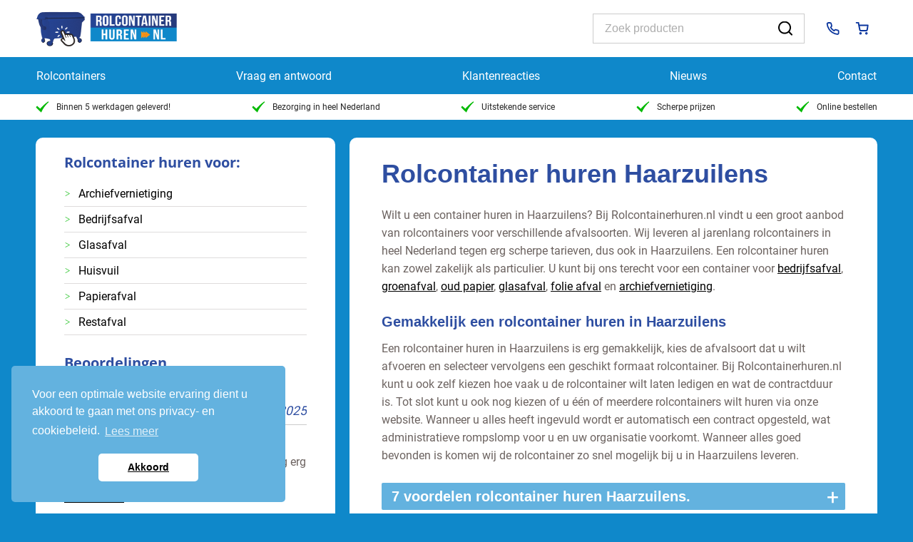

--- FILE ---
content_type: text/html; charset=UTF-8
request_url: https://www.rolcontainerhuren.nl/rolcontainer-huren-in/haarzuilens/
body_size: 12089
content:
<!DOCTYPE html><html lang="nl" class=" "><head><title>Rolcontainer Haarzuilens | Rolcontainers van Rolcontainerhuren.nl</title><meta name="robots" content="noindex, follow" /><meta property="og:locale" content="nl_NL" /><meta property="og:title" content="Pagina niet gevonden - Rolcontainer huren" /><meta property="og:site_name" content="Rolcontainer huren" /> <script type="application/ld+json" class="yoast-schema-graph">{"@context":"https://schema.org","@graph":[{"@type":"WebSite","@id":"https://www.rolcontainerhuren.nl/#website","url":"https://www.rolcontainerhuren.nl/","name":"Rolcontainer huren","description":"Rolcontainer huren","potentialAction":[{"@type":"SearchAction","target":{"@type":"EntryPoint","urlTemplate":"https://www.rolcontainerhuren.nl/?s={search_term_string}"},"query-input":"required name=search_term_string"}],"inLanguage":"nl"}]}</script> <link rel='dns-prefetch' href='//www.rolcontainerhuren.nl' /><link rel='dns-prefetch' href='//s.w.org' /><link rel="alternate" type="application/rss+xml" title="Rolcontainer huren &raquo; Feed" href="https://www.rolcontainerhuren.nl/feed/" /><link rel="alternate" type="application/rss+xml" title="Rolcontainer huren &raquo; Reactiesfeed" href="https://www.rolcontainerhuren.nl/comments/feed/" /> <script type="text/javascript">window._wpemojiSettings = {"baseUrl":"https:\/\/s.w.org\/images\/core\/emoji\/13.0.0\/72x72\/","ext":".png","svgUrl":"https:\/\/s.w.org\/images\/core\/emoji\/13.0.0\/svg\/","svgExt":".svg","source":{"concatemoji":"https:\/\/www.rolcontainerhuren.nl\/wp-includes\/js\/wp-emoji-release.min.js?ver=5.5.14"}};
			!function(e,a,t){var n,r,o,i=a.createElement("canvas"),p=i.getContext&&i.getContext("2d");function s(e,t){var a=String.fromCharCode;p.clearRect(0,0,i.width,i.height),p.fillText(a.apply(this,e),0,0);e=i.toDataURL();return p.clearRect(0,0,i.width,i.height),p.fillText(a.apply(this,t),0,0),e===i.toDataURL()}function c(e){var t=a.createElement("script");t.src=e,t.defer=t.type="text/javascript",a.getElementsByTagName("head")[0].appendChild(t)}for(o=Array("flag","emoji"),t.supports={everything:!0,everythingExceptFlag:!0},r=0;r<o.length;r++)t.supports[o[r]]=function(e){if(!p||!p.fillText)return!1;switch(p.textBaseline="top",p.font="600 32px Arial",e){case"flag":return s([127987,65039,8205,9895,65039],[127987,65039,8203,9895,65039])?!1:!s([55356,56826,55356,56819],[55356,56826,8203,55356,56819])&&!s([55356,57332,56128,56423,56128,56418,56128,56421,56128,56430,56128,56423,56128,56447],[55356,57332,8203,56128,56423,8203,56128,56418,8203,56128,56421,8203,56128,56430,8203,56128,56423,8203,56128,56447]);case"emoji":return!s([55357,56424,8205,55356,57212],[55357,56424,8203,55356,57212])}return!1}(o[r]),t.supports.everything=t.supports.everything&&t.supports[o[r]],"flag"!==o[r]&&(t.supports.everythingExceptFlag=t.supports.everythingExceptFlag&&t.supports[o[r]]);t.supports.everythingExceptFlag=t.supports.everythingExceptFlag&&!t.supports.flag,t.DOMReady=!1,t.readyCallback=function(){t.DOMReady=!0},t.supports.everything||(n=function(){t.readyCallback()},a.addEventListener?(a.addEventListener("DOMContentLoaded",n,!1),e.addEventListener("load",n,!1)):(e.attachEvent("onload",n),a.attachEvent("onreadystatechange",function(){"complete"===a.readyState&&t.readyCallback()})),(n=t.source||{}).concatemoji?c(n.concatemoji):n.wpemoji&&n.twemoji&&(c(n.twemoji),c(n.wpemoji)))}(window,document,window._wpemojiSettings);</script> <style type="text/css">img.wp-smiley,
img.emoji {
	display: inline !important;
	border: none !important;
	box-shadow: none !important;
	height: 1em !important;
	width: 1em !important;
	margin: 0 .07em !important;
	vertical-align: -0.1em !important;
	background: none !important;
	padding: 0 !important;
}</style><link rel='stylesheet' id='woo-layout-css'  href='//cdn.rolcontainerhuren.nl/wp-content/themes/mystile/assets/style/layout.min.css?ver=5.5.14' type='text/css' media='all' /><link rel='stylesheet' id='wp-block-library-css'  href='//cdn.rolcontainerhuren.nl/wp-includes/css/dist/block-library/style.min.css?ver=5.5.14' type='text/css' media='all' /><link rel='stylesheet' id='wc-block-vendors-style-css'  href='//cdn.rolcontainerhuren.nl/wp-content/cache/autoptimize/css/autoptimize_single_5a625f7100b0b0a4fde3444e3329311b.css?ver=3.6.0' type='text/css' media='all' /><link rel='stylesheet' id='wc-block-style-css'  href='//cdn.rolcontainerhuren.nl/wp-content/cache/autoptimize/css/autoptimize_single_cf4c7999a199a2113c779b6490c8cc38.css?ver=3.6.0' type='text/css' media='all' /><link rel='stylesheet' id='contact-form-7-css'  href='//cdn.rolcontainerhuren.nl/wp-content/cache/autoptimize/css/autoptimize_single_a2e915fb21387a23a3578cb1b2b5a724.css?ver=5.3.2' type='text/css' media='all' /><link rel='stylesheet' id='foobox-free-min-css'  href='//cdn.rolcontainerhuren.nl/wp-content/plugins/foobox-image-lightbox/free/css/foobox.free.min.css?ver=2.7.27' type='text/css' media='all' /><link rel='stylesheet' id='cookieconsent-style-css'  href='//cdn.rolcontainerhuren.nl/wp-content/plugins/insites-cookie-consent/assets/cookie-consent/cookieconsent.min.css?ver=3.1' type='text/css' media='all' /><style id='woocommerce-inline-inline-css' type='text/css'>.woocommerce form .form-row .required { visibility: visible; }</style><link rel='stylesheet' id='tinyslider-css'  href='//cdn.rolcontainerhuren.nl/wp-content/cache/autoptimize/css/autoptimize_single_afcf365e904cab0605984cb0e73114aa.css?ver=5.5.14' type='text/css' media='all' /><link rel='stylesheet' id='stylesheet-css'  href='//cdn.rolcontainerhuren.nl/wp-content/themes/mystile/assets/style/style.min.css?ver=5.5.14' type='text/css' media='all' /><link rel='stylesheet' id='wastyle-css'  href='//cdn.rolcontainerhuren.nl/wp-content/themes/mystile/assets/style/wa_style.min.css?ver=5.5.14' type='text/css' media='all' /><link rel='stylesheet' id='style-2023-css'  href='//cdn.rolcontainerhuren.nl/wp-content/themes/mystile/assets/style/new2023.min.css?ver=5.5.15' type='text/css' media='all' /><link rel='stylesheet' id='dashicons-css'  href='//cdn.rolcontainerhuren.nl/wp-includes/css/dashicons.min.css?ver=5.5.14' type='text/css' media='all' /> <script type='text/javascript' src='https://www.rolcontainerhuren.nl/wp-includes/js/jquery/jquery.js?ver=1.12.4-wp' id='jquery-core-js'></script> <script type='text/javascript' id='notify-yndenz-console-errors-js-before'>window.ajax_url = 'https://www.rolcontainerhuren.nl/wp-admin/admin-ajax.php';</script> <script type='text/javascript' src='https://www.rolcontainerhuren.nl/wp-content/plugins/notify-yndenz/console-errors.min.js?ver=5.5.14' id='notify-yndenz-console-errors-js'></script> <script type='text/javascript' id='seo-automated-link-building-js-extra'>var seoAutomatedLinkBuilding = {"ajaxUrl":"https:\/\/www.rolcontainerhuren.nl\/wp-admin\/admin-ajax.php"};</script> <script type='text/javascript' src='https://www.rolcontainerhuren.nl/wp-content/plugins/seo-automated-link-building/js/seo-automated-link-building.js?ver=5.5.14' id='seo-automated-link-building-js'></script> <script type='text/javascript' id='foobox-free-min-js-before'>/* Run FooBox FREE (v2.7.27) */
var FOOBOX = window.FOOBOX = {
	ready: true,
	disableOthers: false,
	o: {wordpress: { enabled: true }, countMessage:'image %index of %total', captions: { dataTitle: ["captionTitle","title"], dataDesc: ["captionDesc","description"] }, excludes:'.fbx-link,.nofoobox,.nolightbox,a[href*="pinterest.com/pin/create/button/"]', affiliate : { enabled: false }},
	selectors: [
		".gallery", ".wp-block-gallery", ".wp-caption", ".wp-block-image", "a:has(img[class*=wp-image-])", ".post a:has(img[class*=wp-image-])", ".foobox"
	],
	pre: function( $ ){
		// Custom JavaScript (Pre)
		
	},
	post: function( $ ){
		// Custom JavaScript (Post)
		
		// Custom Captions Code
		
	},
	custom: function( $ ){
		// Custom Extra JS
		
	}
};</script> <script type='text/javascript' src='https://www.rolcontainerhuren.nl/wp-content/plugins/foobox-image-lightbox/free/js/foobox.free.min.js?ver=2.7.27' id='foobox-free-min-js'></script> <link rel="wlwmanifest" type="application/wlwmanifest+xml" href="https://www.rolcontainerhuren.nl/wp-includes/wlwmanifest.xml" /> <script>document.createElement( "picture" );if(!window.HTMLPictureElement && document.addEventListener) {window.addEventListener("DOMContentLoaded", function() {var s = document.createElement("script");s.src = "https://www.rolcontainerhuren.nl/wp-content/plugins/webp-express/js/picturefill.min.js";document.body.appendChild(s);});}</script> <style>html{margin-top:0 !important;}
    body.admin-bar #wphead {padding-top: 0;}
    body.admin-bar #footer {padding-bottom: 28px;}
    #wpadminbar { position: fixed; top: auto !important;bottom: 0;}
    #wpadminbar .ab-top-menu>.menupop>.ab-sub-wrapper{
        bottom: 28px;
    }</style><meta http-equiv="X-UA-Compatible" content="IE=edge" /><meta name="viewport" content="width=device-width, initial-scale=1, maximum-scale=1"> <!--[if lt IE 9]> <script src="https://www.rolcontainerhuren.nl/wp-content/themes/mystile/includes/js/respond-IE.js"></script> <![endif]--> <!--[if lte IE 8]><script src="https://www.rolcontainerhuren.nl/wp-content/themes/mystile/functions/js/html5shiv.js"></script> <![endif]--> <noscript><style>.woocommerce-product-gallery{ opacity: 1 !important; }</style></noscript><style>img.lazyload,img.lazyloading{
background-color: rgba(0,0,0,0);

opacity: 0,001; 
}
img.lazyload, img.lazyloaded {
opacity: 1;
-webkit-transition:opacity 300ms;
-moz-transition: opacity 300ms;
-ms-transition: opacity 300ms;
-o-transition: opacity 300ms;
transition: opacity 300ms;
}
iframe.lazyload, iframe.lazyloading{
display: block;
background-color: rgba(0,0,0,0);

}</style><meta name="referrer" content="always"/><meta http-equiv="Content-Type" content="text/html; charset=UTF-8" /><meta http-equiv="Content-Type" content="text/html; charset=UTF-8" /><meta name="description" content="bij rolcontainerhuren.nl kunt u gemakkelijk en voordelig een rolcontainer huren inHaarzuilens. Binnen 5 werkdagen geleverd!"/><meta name="keywords" content="rolcontainer Haarzuilens, 
 rolcontainer huren Haarzuilens, 
 Haarzuilens rolcontainer, 
 Haarzuilens rolcontainer huren"/><meta name="google-site-verification" content="c69QUpr9B2yI2RGofJwrgkRiTpbOy4mB2mHN2r9STAc"/><link rel="pingback" href=""/><link rel="icon" type="image/x-icon" href="/favicon.ico"> <script>var base_url = "https://www.rolcontainerhuren.nl";
        var cartContent= '';
        var isDonation = false;</script>  <script>window.dataLayer = window.dataLayer || [];

        function gtag() {
            dataLayer.push(arguments);
        }

        function allConsentGranted() {
            gtag('consent', 'update', {
                'ad_user_data': 'granted',
                'ad_personalization': 'granted',
                'ad_storage': 'granted',
                'analytics_storage': 'granted'
            });
        }

        if (document.cookie.includes('PrivacyCookieNotice=dismiss')) {
            allConsentGranted();

            gtag('set', 'allow_google_signals', true);
            localStorage.setItem('allowSignals', true);
        } else {
            if (localStorage.getItem('allowSignals') === null) {
                gtag('consent', 'default', {
                    'ad_user_data': 'denied',
                    'ad_personalization': 'denied',
                    'ad_storage': 'denied',
                    'analytics_storage': 'granted'
                });

                gtag('set', 'allow_google_signals', false);
                localStorage.setItem('allowSignals', false);
            } else {
                gtag('consent', 'default', {
                    'ad_user_data': 'denied',
                    'ad_personalization': 'denied',
                    'ad_storage': 'denied',
                    'analytics_storage': 'granted'
                });

                gtag('set', 'allow_google_signals', JSON.parse(localStorage.getItem('allowSignals')));
            }
        }

        document.addEventListener("click", function (e) {
            const target = e.target.closest(".cc-dismiss");

            if (target) {
                e.preventDefault();

                allConsentGranted();

                gtag('set', 'allow_google_signals', true);
                localStorage.setItem('allowSignals', true);
            }
        });

        (function (w, d, s, l, i) {
            w[l] = w[l] || [];
            w[l].push({
                'gtm.start':
                    new Date().getTime(), event: 'gtm.js'
            });
            var f = d.getElementsByTagName(s)[0],
                j = d.createElement(s), dl = l != 'dataLayer' ? '&l=' + l : '';
            j.async = true;
            j.src =
                'https://www.googletagmanager.com/gtm.js?id=' + i + dl;
            f.parentNode.insertBefore(j, f);
        })(window, document, 'script', 'dataLayer', 'GTM-M693TZP');

        document.addEventListener('wpcf7mailsent', function (event) {
            window.dataLayer = window.dataLayer || [];
            window.dataLayer.push({event: 'wpcf7FormSubmit', elements: {formId: event.detail.contactFormId}});
        });</script> <link href="//cdn.rolcontainerhuren.nl/wp-content/themes/mystile/assets/style/wa_style.min.css" rel="stylesheet" type="text/css" /> <style type="text/css">#logo img { display:none; } .site-title { display:block !important; }
.site-description { display:block !important; }</style><link href="//cdn.rolcontainerhuren.nl/wp-content/cache/autoptimize/css/autoptimize_single_81ee79d63b62482beab151839a7ad6d3.css" rel="stylesheet" type="text/css" /></head><body class="error404 theme-mystile woocommerce-no-js chrome alt-style-wa_style layout-right-content " ><div id="wrapper"><div id="top"><div class="topbar"><div class="fullwidth fwToolbar" data-bg="wit"><div class="container cToolbar"><div class="left__col"> <a class="site-logo" href="https://www.rolcontainerhuren.nl/"> <img  class="nolazy lazyload"  src="[data-uri]" data-src="https://www.rolcontainerhuren.nl/wp-content/themes/mystile/images/rolcontainerhuren-logo.png" alt="Rolcontainer huren"/> </a></div><div class="mid__col"><form role="search" method="get" id="searchform2" action="https://www.rolcontainerhuren.nl/"> <input type="search" id="ssss" placeholder="Zoek producten" class="search-field" value="" name="s" /> <button type="submit"> <img class="lazyload"   src="[data-uri]" data-src="https://www.rolcontainerhuren.nl/wp-content/themes/mystile/images/icons/icon-search.svg" alt="Zoeken door Rolcontainerhuren.nl"> </button></form></div><div class="right__col"> <a href="tel:+319000174"> <img class="lazyload"   src="[data-uri]" data-src="https://www.rolcontainerhuren.nl/wp-content/themes/mystile/images/icons/icon-phone.svg" alt="Telefoon icoon"/> </a> <a href="/aanvragen/"
 class="wa-shopping-cart-btn"> <img class="lazyload"   src="[data-uri]" data-src="https://www.rolcontainerhuren.nl/wp-content/themes/mystile/images/icons/icon-cart.svg" alt="Naar winkelwagen icoon"/> </a><div class="mobiletoggler js-mobile-toggler"> <span></span> <span></span> <span></span></div></div></div></div><div class="headerwrapper"><header id="header" class="parent fullwidth fwMenu"><div class="main-container container cMenu"><nav id="navigation" class="col-full"><ul id="main-nav" class="nav fr"><li id="menu-item-60" class="menu-item menu-item-type-post_type menu-item-object-page menu-item-60"><a title="Alle rolcontainers | Rolcontainer huren | rolcontainerhuren.nl" href="https://www.rolcontainerhuren.nl/rolcontainers/">Rolcontainers<i></i></a></li><li id="menu-item-123" class="menu-item menu-item-type-post_type menu-item-object-page menu-item-123"><a title="Vraag en Antwoord | Rolcontainer huren | rolcontainerhuren.nl" href="https://www.rolcontainerhuren.nl/vraag-en-antwoord/">Vraag en antwoord</a></li><li id="menu-item-348" class="menu-item menu-item-type-post_type menu-item-object-page menu-item-348"><a title="Klantenreacties | Rolcontainer huren | rolcontainerhuren.nl" href="https://www.rolcontainerhuren.nl/klantenreacties/">Klantenreacties</a></li><li id="menu-item-8207" class="menu-item menu-item-type-post_type menu-item-object-page menu-item-8207"><a title="Nieuws | rolcontainerhuren.nl" href="https://www.rolcontainerhuren.nl/nieuws/">Nieuws</a></li><li id="menu-item-104" class="menu-item menu-item-type-post_type menu-item-object-page menu-item-104"><a title="Contact | Rolcontainer huren | rolcontainerhuren.nl" href="https://www.rolcontainerhuren.nl/contact/">Contact</a></li></ul> <a href="/aanvragen/" class="besteloverzicht hide-big"> <img class="lazyload"   src="[data-uri]" data-src="https://www.rolcontainerhuren.nl/wp-content/themes/mystile/images/icons/icon-cart.svg" alt="Naar mijn winkelwagen icoon"/> Winkelwagen </a></nav></div></header><div class="fullwidth fwMenuSoorten"><div class="container cMenuSoorten"><div class="menusoorten"> <a href="https://www.rolcontainerhuren.nl/rolcontainer-huren/bedrijfsafvalcontainer/"> <img width="314" height="275" data-srcset="https://www.rolcontainerhuren.nl/wp-content/uploads/2023/03/bedrijfs-afval.png 314w, https://www.rolcontainerhuren.nl/wp-content/uploads/2023/03/bedrijfs-afval-300x263.png 300w" data-src="https://www.rolcontainerhuren.nl/wp-content/uploads/2023/03/bedrijfs-afval.png" src="data:image/svg+xml,%3Csvg%20xmlns=%22http://www.w3.org/2000/svg%22%20viewBox=%220%200%20314%20275%22%3E%3C/svg%3E" class="nolazy lazyload" alt="" loading="lazy" srcset="[data-uri] 1w" sizes="(max-width: 314px) 100vw, 314px" /> <span>Bedrijfsafval</span> </a> <a href="https://www.rolcontainerhuren.nl/rolcontainer-huren/restafvalcontainer/"> <img width="208" height="275" data-src="https://www.rolcontainerhuren.nl/wp-content/uploads/2023/03/restafval.png" src="data:image/svg+xml,%3Csvg%20xmlns=%22http://www.w3.org/2000/svg%22%20viewBox=%220%200%20208%20275%22%3E%3C/svg%3E" class="nolazy lazyload" alt="" loading="lazy" /> <span>Restafval</span> </a> <a href="https://www.rolcontainerhuren.nl/rolcontainer-huren/huisvuilcontainer/"> <img width="236" height="273" data-src="https://www.rolcontainerhuren.nl/wp-content/uploads/2023/03/huisvuil.png" src="data:image/svg+xml,%3Csvg%20xmlns=%22http://www.w3.org/2000/svg%22%20viewBox=%220%200%20236%20273%22%3E%3C/svg%3E" class="nolazy lazyload" alt="" loading="lazy" /> <span>Huisvuil</span> </a> <a href="https://www.rolcontainerhuren.nl/rolcontainer-huren/papiercontainer/"> <img width="236" height="264" data-src="https://www.rolcontainerhuren.nl/wp-content/uploads/2023/03/papier.png" src="data:image/svg+xml,%3Csvg%20xmlns=%22http://www.w3.org/2000/svg%22%20viewBox=%220%200%20236%20264%22%3E%3C/svg%3E" class="nolazy lazyload" alt="" loading="lazy" /> <span>Papierafval</span> </a> <a href="https://www.rolcontainerhuren.nl/rolcontainer-huren/glascontainer/"> <img width="233" height="263" data-src="https://www.rolcontainerhuren.nl/wp-content/uploads/2023/03/glas.png" src="data:image/svg+xml,%3Csvg%20xmlns=%22http://www.w3.org/2000/svg%22%20viewBox=%220%200%20233%20263%22%3E%3C/svg%3E" class="nolazy lazyload" alt="" loading="lazy" /> <span>Glasafval</span> </a> <a href="https://www.rolcontainerhuren.nl/rolcontainer-huren/archiefvernietiging/"> <img width="231" height="230" data-srcset="https://www.rolcontainerhuren.nl/wp-content/uploads/2023/03/archiefvernietiging.png 231w, https://www.rolcontainerhuren.nl/wp-content/uploads/2023/03/archiefvernietiging-150x150.png 150w, https://www.rolcontainerhuren.nl/wp-content/uploads/2023/03/archiefvernietiging-100x100.png 100w" data-src="https://www.rolcontainerhuren.nl/wp-content/uploads/2023/03/archiefvernietiging.png" src="data:image/svg+xml,%3Csvg%20xmlns=%22http://www.w3.org/2000/svg%22%20viewBox=%220%200%20231%20230%22%3E%3C/svg%3E" class="nolazy lazyload" alt="" loading="lazy" srcset="[data-uri] 1w" sizes="(max-width: 231px) 100vw, 231px" /> <span>Archiefvernietiging</span> </a></div></div></div></div><div class="fullwidth fwUsps"><div class="container cUsps"><ul><li> <a href="https://www.rolcontainerhuren.nl/makkelijk-een-rolcontainer-huren/"
 title="Als u op een werkdag (van maandag t/m vrijdag) voor 9:00 een rolcontainer huurt via onze webshop, dan kunnen we hem binnen 5 werkdagen leveren."> <img class="lazyload"   src="[data-uri]" data-src="https://www.rolcontainerhuren.nl/wp-content/themes/mystile/images/icons/icon-check.svg" alt="Usp groen check icoon"/> Binnen 5 werkdagen geleverd! </a></li><li> <a href="https://www.rolcontainerhuren.nl/wij-leveren-in-heel-nederland/"
 title="Wij hebben een landelijke dekking, dus bezorgen rolcontainers in heel Nederland. "> <img class="lazyload"   src="[data-uri]" data-src="https://www.rolcontainerhuren.nl/wp-content/themes/mystile/images/icons/icon-check.svg" alt="Usp groen check icoon"/> Bezorging in heel Nederland </a></li><li> <a href="https://www.rolcontainerhuren.nl/rolcontainer-service/"
 title="Bij Rolcontainerhuren.nl staat service hoog in het vaandel!"> <img class="lazyload"   src="[data-uri]" data-src="https://www.rolcontainerhuren.nl/wp-content/themes/mystile/images/icons/icon-check.svg" alt="Usp groen check icoon"/> Uitstekende service </a></li><li> <a href="https://www.rolcontainerhuren.nl/rolcontainer-huren-met-scherpe-prijs/"
 title="Rolcontainer huren met een scherpe prijs"> <img class="lazyload"   src="[data-uri]" data-src="https://www.rolcontainerhuren.nl/wp-content/themes/mystile/images/icons/icon-check.svg" alt="Usp groen check icoon"/> Scherpe prijzen </a></li><li> <a href="https://www.rolcontainerhuren.nl/rolcontainers/"
 title="Gemakkelijk en snel online een rolcontainer huren."> <img class="lazyload"   src="[data-uri]" data-src="https://www.rolcontainerhuren.nl/wp-content/themes/mystile/images/icons/icon-check.svg" alt="Usp groen check icoon"/> Online bestellen </a></li></ul></div></div></div><div id="content" class="fullwidth fwContent"><div id="content-inner" class="container cContent"><section id="main" class="col-left"><article class="page type-page"><h1>Rolcontainer huren Haarzuilens</h1><p>Wilt u een container huren in Haarzuilens? Bij Rolcontainerhuren.nl vindt u een groot  aanbod van rolcontainers voor verschillende afvalsoorten. Wij leveren al jarenlang  rolcontainers in heel Nederland tegen erg scherpe tarieven, dus ook in Haarzuilens. Een  rolcontainer huren kan zowel zakelijk als particulier. U kunt bij ons terecht voor een  container voor <a href="https://www.rolcontainerhuren.nl/rolcontainer-huren/bedrijfsafvalcontainer/">bedrijfsafval</a>, <a href="https://www.rolcontainerhuren.nl/rolcontainer-huren/groencontainer/">groenafval</a>, <a href="https://www.rolcontainerhuren.nl/rolcontainer-huren/papiercontainer/">oud papier</a>, <a href="https://www.rolcontainerhuren.nl/rolcontainer-huren/glascontainer/">glasafval</a>, <a href="https://www.rolcontainerhuren.nl/rolcontainer-huren/folie-afval/">folie afval</a> en <a href="https://www.rolcontainerhuren.nl/rolcontainer-huren/archiefvernietiging/">archiefvernietiging</a>.</p><h2>Gemakkelijk een rolcontainer huren in Haarzuilens</h2><p> Een rolcontainer huren in Haarzuilens is erg gemakkelijk, kies de afvalsoort dat u wilt  afvoeren en selecteer vervolgens een geschikt formaat rolcontainer. Bij  Rolcontainerhuren.nl kunt u ook zelf kiezen hoe vaak u de rolcontainer wilt laten  ledigen en wat de contractduur is. Tot slot kunt u ook nog kiezen of u één of meerdere  rolcontainers wilt huren via onze website. Wanneer u alles heeft ingevuld wordt er  automatisch een contract opgesteld, wat administratieve rompslomp voor u en uw  organisatie voorkomt. Wanneer alles goed bevonden is komen wij de rolcontainer zo  snel mogelijk bij u in Haarzuilens leveren.</p></article><div class="wa-accordion"><div class="wa-accordion-header"><h2>7 voordelen rolcontainer huren Haarzuilens.</h2><div class="wa-accordion-indicator wa-accordion-closed">+</div></div><div class="wa-accordion-content"><ul class="green_check_mark fa-ul"><li><i class="fa-li fa fa-check fa-2x"></i>Levering in heel Nederland</li><li><i class="fa-li fa fa-check fa-2x"></i>Binnen 5 werkdagen geleverd</li><li><i class="fa-li fa fa-check fa-2x"></i>Erg scherpe tarieven</li><li><i class="fa-li fa fa-check fa-2x"></i>Automatisch contract zonder administratieve rompslomp</li><li><i class="fa-li fa fa-check fa-2x"></i>Bepaal zelf het aantal ledigingen per maand</li><li><i class="fa-li fa fa-check fa-2x"></i>Bepaal zelf de lengte van de contractduur</li><li><i class="fa-li fa fa-check fa-2x"></i>Gratis overstapservice</li></ul></div></div></section><aside id="sidebar" class="col-right"><div class="primary"><div id="woocommerce_product_categories-3" class="widget woocommerce widget_product_categories"><div class="h3">Rolcontainer huren voor:</div><ul class="product-categories"><li class="cat-item cat-item-58"><a href="https://www.rolcontainerhuren.nl/rolcontainer-huren/archiefvernietiging/">Archiefvernietiging</a></li><li class="cat-item cat-item-50"><a href="https://www.rolcontainerhuren.nl/rolcontainer-huren/bedrijfsafvalcontainer/">Bedrijfsafval</a></li><li class="cat-item cat-item-54"><a href="https://www.rolcontainerhuren.nl/rolcontainer-huren/glascontainer/">Glasafval</a></li><li class="cat-item cat-item-52"><a href="https://www.rolcontainerhuren.nl/rolcontainer-huren/huisvuilcontainer/">Huisvuil</a></li><li class="cat-item cat-item-56"><a href="https://www.rolcontainerhuren.nl/rolcontainer-huren/papiercontainer/">Papierafval</a></li><li class="cat-item cat-item-51"><a href="https://www.rolcontainerhuren.nl/rolcontainer-huren/restafvalcontainer/">Restafval</a></li></ul></div><div id="text-3" class="widget widget_text"><div class="h3">Beoordelingen</div><div class="textwidget"><div id="review-container"><div id="reviews"  style="width: 1000%"><div class="hhreview" style="width:10%"><div class="meta"> <span class="reviewer vcard"> <span class="fn">Pieter</span> <span class="adr"> <span class="locality">Rotterdam</span> </span> </span> <time class="dtreviewed" datetime="2025-01-25">25-01-2025</time> <span class="item"> zegt over <span class="fn org">Rolcontainerhuren.nl</span>: </span></div><div><p> <span class="description">Een rolcontainer huren via deze website ging erg gemakkelijk. Prijzen zijn ook scherp!</span> <a href="/klantenreacties/" title="Lees meer beoordelingen over Rolcontainerhuren.nl">Lees meer &raquo;</a></p></div><div class="ratingblock"> <span class="stars"> <span class="dashicons dashicons-star-filled"></span> <span class="dashicons dashicons-star-filled"></span> <span class="dashicons dashicons-star-filled"></span> <span class="dashicons dashicons-star-filled"></span> <span class="dashicons dashicons-star-filled"></span> </span> <span class="rating"><span class="value">10</span>&nbsp;/&nbsp;<span class="best">10</span></span></div></div><div class="hhreview" style="width:10%"><div class="meta"> <span class="reviewer vcard"> <span class="fn">Arend</span> <span class="adr"> <span class="locality">Hoofddorp</span> </span> </span> <time class="dtreviewed" datetime="2025-03-21">21-03-2025</time> <span class="item"> zegt over <span class="fn org">Rolcontainerhuren.nl</span>: </span></div><div><p> <span class="description">Mijn dank voor de snelle levering van de rolcontainer</span> <a href="/klantenreacties/" title="Lees meer beoordelingen over Rolcontainerhuren.nl">Lees meer &raquo;</a></p></div><div class="ratingblock"> <span class="stars"> <span class="dashicons dashicons-star-filled"></span> <span class="dashicons dashicons-star-filled"></span> <span class="dashicons dashicons-star-filled"></span> <span class="dashicons dashicons-star-filled"></span> <span class="dashicons dashicons-star-half"></span> </span> <span class="rating"><span class="value">9</span>&nbsp;/&nbsp;<span class="best">10</span></span></div></div><div class="hhreview" style="width:10%"><div class="meta"> <span class="reviewer vcard"> <span class="fn">Reinier</span> <span class="adr"> <span class="locality">Castricum</span> </span> </span> <time class="dtreviewed" datetime="2025-02-23">23-02-2025</time> <span class="item"> zegt over <span class="fn org">Rolcontainerhuren.nl</span>: </span></div><div><p> <span class="description">Bedankt voor de goede services .</span> <a href="/klantenreacties/" title="Lees meer beoordelingen over Rolcontainerhuren.nl">Lees meer &raquo;</a></p></div><div class="ratingblock"> <span class="stars"> <span class="dashicons dashicons-star-filled"></span> <span class="dashicons dashicons-star-filled"></span> <span class="dashicons dashicons-star-filled"></span> <span class="dashicons dashicons-star-filled"></span> <span class="dashicons dashicons-star-half"></span> </span> <span class="rating"><span class="value">9</span>&nbsp;/&nbsp;<span class="best">10</span></span></div></div><div class="hhreview" style="width:10%"><div class="meta"> <span class="reviewer vcard"> <span class="fn">Martin</span> <span class="adr"> <span class="locality">Ootmarsum</span> </span> </span> <time class="dtreviewed" datetime="2024-07-07">07-07-2024</time> <span class="item"> zegt over <span class="fn org">Rolcontainerhuren.nl</span>: </span></div><div><p> <span class="description">Onwijs bedankt voor de snelle, vriendelijke service. Daar kunnen andere bedrijven nog van leren. </span> <a href="/klantenreacties/" title="Lees meer beoordelingen over Rolcontainerhuren.nl">Lees meer &raquo;</a></p></div><div class="ratingblock"> <span class="stars"> <span class="dashicons dashicons-star-filled"></span> <span class="dashicons dashicons-star-filled"></span> <span class="dashicons dashicons-star-filled"></span> <span class="dashicons dashicons-star-filled"></span> <span class="dashicons dashicons-star-filled"></span> </span> <span class="rating"><span class="value">9.6</span>&nbsp;/&nbsp;<span class="best">10</span></span></div></div><div class="hhreview" style="width:10%"><div class="meta"> <span class="reviewer vcard"> <span class="fn">Marcel</span> <span class="adr"> <span class="locality">Montfoort</span> </span> </span> <time class="dtreviewed" datetime="2024-03-24">24-03-2024</time> <span class="item"> zegt over <span class="fn org">Rolcontainerhuren.nl</span>: </span></div><div><p> <span class="description">Dank u wel voor de snelle reactie en de verleende service. Wij zijn erg tevreden over de gehele afwikkeling.</span> <a href="/klantenreacties/" title="Lees meer beoordelingen over Rolcontainerhuren.nl">Lees meer &raquo;</a></p></div><div class="ratingblock"> <span class="stars"> <span class="dashicons dashicons-star-filled"></span> <span class="dashicons dashicons-star-filled"></span> <span class="dashicons dashicons-star-filled"></span> <span class="dashicons dashicons-star-filled"></span> <span class="dashicons dashicons-star-half"></span> </span> <span class="rating"><span class="value">9</span>&nbsp;/&nbsp;<span class="best">10</span></span></div></div><div class="hhreview" style="width:10%"><div class="meta"> <span class="reviewer vcard"> <span class="fn">Jan</span> <span class="adr"> <span class="locality">Heerlen</span> </span> </span> <time class="dtreviewed" datetime="2023-09-21">21-09-2023</time> <span class="item"> zegt over <span class="fn org">Rolcontainerhuren.nl</span>: </span></div><div><p> <span class="description">Bedankt voor de snelle service!</span> <a href="/klantenreacties/" title="Lees meer beoordelingen over Rolcontainerhuren.nl">Lees meer &raquo;</a></p></div><div class="ratingblock"> <span class="stars"> <span class="dashicons dashicons-star-filled"></span> <span class="dashicons dashicons-star-filled"></span> <span class="dashicons dashicons-star-filled"></span> <span class="dashicons dashicons-star-filled"></span> <span class="dashicons dashicons-star-half"></span> </span> <span class="rating"><span class="value">9</span>&nbsp;/&nbsp;<span class="best">10</span></span></div></div><div class="hhreview" style="width:10%"><div class="meta"> <span class="reviewer vcard"> <span class="fn">Martijn</span> <span class="adr"> <span class="locality">Rijswijk</span> </span> </span> <time class="dtreviewed" datetime="2024-01-23">23-01-2024</time> <span class="item"> zegt over <span class="fn org">Rolcontainerhuren.nl</span>: </span></div><div><p> <span class="description">Geweldige service, dank je wel.</span> <a href="/klantenreacties/" title="Lees meer beoordelingen over Rolcontainerhuren.nl">Lees meer &raquo;</a></p></div><div class="ratingblock"> <span class="stars"> <span class="dashicons dashicons-star-filled"></span> <span class="dashicons dashicons-star-filled"></span> <span class="dashicons dashicons-star-filled"></span> <span class="dashicons dashicons-star-filled"></span> <span class="dashicons dashicons-star-half"></span> </span> <span class="rating"><span class="value">9.2</span>&nbsp;/&nbsp;<span class="best">10</span></span></div></div><div class="hhreview" style="width:10%"><div class="meta"> <span class="reviewer vcard"> <span class="fn">Paul</span> <span class="adr"> <span class="locality">Almere</span> </span> </span> <time class="dtreviewed" datetime="2024-04-21">21-04-2024</time> <span class="item"> zegt over <span class="fn org">Rolcontainerhuren.nl</span>: </span></div><div><p> <span class="description">Ben zeer te vreden over de geleverde rolcontainer maar ook over de eenvoud hoe alles via internet te rege [..]</span> <a href="/klantenreacties/" title="Lees meer beoordelingen over Rolcontainerhuren.nl">Lees meer &raquo;</a></p></div><div class="ratingblock"> <span class="stars"> <span class="dashicons dashicons-star-filled"></span> <span class="dashicons dashicons-star-filled"></span> <span class="dashicons dashicons-star-filled"></span> <span class="dashicons dashicons-star-filled"></span> <span class="dashicons dashicons-star-filled"></span> </span> <span class="rating"><span class="value">10</span>&nbsp;/&nbsp;<span class="best">10</span></span></div></div><div class="hhreview" style="width:10%"><div class="meta"> <span class="reviewer vcard"> <span class="fn">Jeroen</span> <span class="adr"> <span class="locality">Hardenberg</span> </span> </span> <time class="dtreviewed" datetime="2024-08-06">06-08-2024</time> <span class="item"> zegt over <span class="fn org">Rolcontainerhuren.nl</span>: </span></div><div><p> <span class="description">ik wil jullie bedanken voor de goede en snelle service.</span> <a href="/klantenreacties/" title="Lees meer beoordelingen over Rolcontainerhuren.nl">Lees meer &raquo;</a></p></div><div class="ratingblock"> <span class="stars"> <span class="dashicons dashicons-star-filled"></span> <span class="dashicons dashicons-star-filled"></span> <span class="dashicons dashicons-star-filled"></span> <span class="dashicons dashicons-star-filled"></span> <span class="dashicons dashicons-star-filled"></span> </span> <span class="rating"><span class="value">9.5</span>&nbsp;/&nbsp;<span class="best">10</span></span></div></div><div class="hhreview" style="width:10%"><div class="meta"> <span class="reviewer vcard"> <span class="fn">Jaap</span> <span class="adr"> <span class="locality">Leidschendam</span> </span> </span> <time class="dtreviewed" datetime="2024-06-11">11-06-2024</time> <span class="item"> zegt over <span class="fn org">Rolcontainerhuren.nl</span>: </span></div><div><p> <span class="description">Het huren van een rolcontainer voor mijn bedrijf is naar volle tevredenheid verlopen.</span> <a href="/klantenreacties/" title="Lees meer beoordelingen over Rolcontainerhuren.nl">Lees meer &raquo;</a></p></div><div class="ratingblock"> <span class="stars"> <span class="dashicons dashicons-star-filled"></span> <span class="dashicons dashicons-star-filled"></span> <span class="dashicons dashicons-star-filled"></span> <span class="dashicons dashicons-star-filled"></span> <span class="dashicons dashicons-star-filled"></span> </span> <span class="rating"><span class="value">9.5</span>&nbsp;/&nbsp;<span class="best">10</span></span></div></div></div></div><div class="hhreview-aggregate"><p><span class="votes">14</span> mensen beoordelen <span class="item fn org">Rolcontainerhuren.nl</span> gemiddeld met een <span class="rating"><span class="average">9.3</span>&nbsp;/&nbsp;<span class="best">10</span></span></p></div></div></div></div> <br> <a href="https://www.afvalcontainerbestellen.nl" title="Afvalcontainer bestellen" target="_blank"> <img class="lazyload"   src="[data-uri]" data-src="/wp-content/uploads/2017/03/afvalcontainer-bestellen.jpg" alt="Afvalcontainer huren in heel Nederland" title="Afvalcontainer huren in heel Nederland"> </a> <a class="button2 --primary --line" href="https://www.afvalcontainerbestellen.nl" title="Afvalcontainer huren in heel Nederland" target="_blank">Afvalcontainer huren</a> <a href="http://www.perscontainerhuren.nl" title="Perscontainer huren" target="_blank"> <img class="lazyload"   src="[data-uri]" data-src="/wp-content/uploads/2017/03/perscontainer.jpg" alt="Perscontainer huren voor bedrijfsafval" title="Perscontainer huren voor bedrijfsafval"> </a> <a class="button2 --primary --line" href="http://www.perscontainerhuren.nl" title="Perscontainer huren" target="_blank">Perscontainer huren</a></aside></div></div><div class="footer-wrap"><div class="fullwidth fwFooter"><div class="container cFooter"><div class="left__col"> <img class="lazyload"  alt="Rolcontainerhuren.nl logo"  src="[data-uri]" data-src="https://www.rolcontainerhuren.nl/wp-content/themes/mystile/images/rolcontainerhuren-logo.png"><p>Hoofdvestiging: Rolcontainerhuren.nl<br> Zadelmakersstraat 26<br> 8601WH Sneek<br> <a href="mailto:info@vanliercontainers.nl">info@vanliercontainers.nl</a><br> KVK: 57701385<br> BTW: NL852697302B01</p><div class="socials"> <a href="https://www.facebook.com/afvalcontainerbestellen.nl" target="_blank" class="social"> <img class="lazyload"   src="[data-uri]" data-src="https://www.rolcontainerhuren.nl/wp-content/themes/mystile/images/icons/icon-facebook.svg" alt="Facebook icoon"/> </a> <a href="https://twitter.com/afvalcontainerb" class="social" target="_blank"> <img class="lazyload"   src="[data-uri]" data-src="https://www.rolcontainerhuren.nl/wp-content/themes/mystile/images/icons/icon-twitter.svg" alt="Twitter icoon"/> </a> <a href="https://www.instagram.com/afvalcontainerbestellen.nl/" class="social" target="_blank"> <img class="lazyload"   src="[data-uri]" data-src="https://www.rolcontainerhuren.nl/wp-content/themes/mystile/images/icons/icon-instagram.svg" alt="Instagram icoon"/> </a></div></div><div class="right__col2"> <span class="footer__title">Contact</span><p>Ons kantoor is telefonisch bereikbaar van:<br>maandag t/m vrijdag van 07:00 tot 17:30 uur</p><p>Telefoonnummer: <a href="tel:319000174">0900-0174</a></p></div><div class="right__col"> <span class="footer__title">Links</span><ul><li><a href="https://www.afvalcontainerbestellen.nl" title="Container huren bij afvalcontainerbestellen.nl">Container huren</a></li><li><a href="/wij-leveren-in-heel-nederland/" title="Rolcontainer huren in heel Nederland">Wij leveren in heel Nederland</a></li><li><a href="/vraag-en-antwoord/" title="Vraag en antwoord rolcontainerhuren.nl">Vraag en Antwoord</a></li><li><a href="/contact/" title="Contact opnemen met rolcontainerhuren.nl">Contact</a></li><li><a href="/sitemap/" title="Sitemap rolcontainerhuren.nl">Sitemap</a></li><li><a href="/links/" title="Links rolcontainerhuren.nl">Links</a></li><li><a href="/privacy-en-cookiebeleid/" title="Privacy- en cookiebeleid rolcontainerhuren.nl">Privacy- en cookiebeleid</a></li><li><a href="/algemene-voorwaarden/" title="Algemene voorwaarden rolcontainerhuren.nl">Algemene voorwaarden</a></li><li><a href="/herroepingsrecht/" title="Herroepingsrecht rolcontainerhuren.nl">Herroepingsrecht</a></li><li><a href="/klachtenregeling/" title="Klachtenregeling rolcontainerhuren.nl">Klachtenregeling</a></li></ul></div></div></div><div class="fullwidth fwMinifooter"><div class="container cMinifooter"> © 2026 Rolcontainerhuren.nl</div></div></div></div> <script>window.cookieconsent_config={"palette":{"popup":{"background":"#63b2df","text":"#ffffff"},"button":{"background":"#ffffff"}},"theme":"classic","position":"bottom-left","content":{"message":"Voor een optimale website ervaring dient u akkoord te gaan met ons privacy- en cookiebeleid.","dismiss":"Akkoord","link":"Lees meer","formValidationMessage":"U dient akkoord te gaan met ons privacy- en cookiebeleid alvorens u persoonsgegevens met ons deelt.","href":"https://www.rolcontainerhuren.nl/privacy-en-cookiebeleid/"},"cookie":{"name":"PrivacyCookieNotice","expiryDays":790}};window.cookieconsent_config.onStatusChange=function(){jQuery.post(ajaxurl+"?action=sign_consent",{security:icc_nonce});};if(window.cookieconsent)setTimeout(function(){window.cookieconsent.initialise(window.cookieconsent_config);},100);</script> <script type="text/javascript">(function () {
			var c = document.body.className;
			c = c.replace(/woocommerce-no-js/, 'woocommerce-js');
			document.body.className = c;
		})()</script> <script type='text/javascript' src='https://www.rolcontainerhuren.nl/wp-includes/js/jquery/jquery-migrate.min.js?ver=1.4.1' id='jquery-migrate-js'></script> <script type='text/javascript' id='contact-form-7-js-extra'>var wpcf7 = {"apiSettings":{"root":"https:\/\/www.rolcontainerhuren.nl\/wp-json\/contact-form-7\/v1","namespace":"contact-form-7\/v1"},"cached":"1"};</script> <script type='text/javascript' src='https://www.rolcontainerhuren.nl/wp-content/plugins/contact-form-7/includes/js/scripts.js?ver=5.3.2' id='contact-form-7-js'></script> <script type='text/javascript' id='cookieconsent-script-js-before'>var icc_nonce = "6fe71f9706";
var ajaxurl = "\https://www.rolcontainerhuren.nl/wp-admin/admin-ajax.php";</script> <script type='text/javascript' src='https://www.rolcontainerhuren.nl/wp-content/plugins/insites-cookie-consent/assets/cookie-consent/cookieconsent.min.js?ver=3.1' id='cookieconsent-script-js'></script> <script type='text/javascript' src='https://www.rolcontainerhuren.nl/wp-content/plugins/woocommerce/assets/js/jquery-blockui/jquery.blockUI.min.js?ver=2.70' id='jquery-blockui-js'></script> <script type='text/javascript' id='wc-add-to-cart-js-extra'>var wc_add_to_cart_params = {"ajax_url":"\/wp-admin\/admin-ajax.php","wc_ajax_url":"\/?wc-ajax=%%endpoint%%","i18n_view_cart":"Winkelmand bekijken","cart_url":"https:\/\/www.rolcontainerhuren.nl","is_cart":"","cart_redirect_after_add":"yes"};</script> <script type='text/javascript' src='https://www.rolcontainerhuren.nl/wp-content/plugins/woocommerce/assets/js/frontend/add-to-cart.min.js?ver=4.7.4' id='wc-add-to-cart-js'></script> <script type='text/javascript' src='https://www.rolcontainerhuren.nl/wp-content/plugins/woocommerce/assets/js/js-cookie/js.cookie.min.js?ver=2.1.4' id='js-cookie-js'></script> <script type='text/javascript' id='woocommerce-js-extra'>var woocommerce_params = {"ajax_url":"\/wp-admin\/admin-ajax.php","wc_ajax_url":"\/?wc-ajax=%%endpoint%%"};</script> <script type='text/javascript' src='https://www.rolcontainerhuren.nl/wp-content/plugins/woocommerce/assets/js/frontend/woocommerce.min.js?ver=4.7.4' id='woocommerce-js'></script> <script type='text/javascript' id='wc-cart-fragments-js-extra'>var wc_cart_fragments_params = {"ajax_url":"\/wp-admin\/admin-ajax.php","wc_ajax_url":"\/?wc-ajax=%%endpoint%%","cart_hash_key":"wc_cart_hash_9be21f7e518188003580affec0cc4126","fragment_name":"wc_fragments_9be21f7e518188003580affec0cc4126","request_timeout":"5000"};</script> <script type='text/javascript' src='https://www.rolcontainerhuren.nl/wp-content/plugins/woocommerce/assets/js/frontend/cart-fragments.min.js?ver=4.7.4' id='wc-cart-fragments-js'></script> <script type='text/javascript' src='https://www.rolcontainerhuren.nl/wp-content/themes/mystile/node_modules/tiny-slider/dist/min/tiny-slider.js?ver=5.5.14' id='tinyslider-js'></script> <script type='text/javascript' src='https://www.rolcontainerhuren.nl/wp-content/themes/mystile/includes/js/review-slider.js?ver=5.5.14' id='review-slider-js'></script> <script type='text/javascript' src='https://www.rolcontainerhuren.nl/wp-content/themes/mystile/includes/js/third-party.js?ver=5.5.14' id='third party-js'></script> <script type='text/javascript' id='general-js-extra'>var settings = {"ajax_url":"https:\/\/www.rolcontainerhuren.nl\/wp-admin\/admin-ajax.php"};</script> <script type='text/javascript' src='https://www.rolcontainerhuren.nl/wp-content/themes/mystile/includes/js/general.js?ver=5.5.14' id='general-js'></script> <script type='text/javascript' src='https://www.rolcontainerhuren.nl/wp-content/themes/mystile/includes/js/serverdate.js?ver=5.5.14' id='serverdate-js'></script> <script type='text/javascript' src='https://www.rolcontainerhuren.nl/wp-content/themes/mystile/includes/js/flexSlider/modernizr.js?ver=5.5.14' id='modernizr-js'></script> <script type='text/javascript' src='https://www.rolcontainerhuren.nl/wp-includes/js/dist/vendor/moment.min.js?ver=2.26.0' id='moment-js'></script> <script type='text/javascript' id='moment-js-after'>moment.updateLocale( 'nl_NL', {"months":["januari","februari","maart","april","mei","juni","juli","augustus","september","oktober","november","december"],"monthsShort":["jan","feb","mrt","apr","mei","jun","jul","aug","sep","okt","nov","dec"],"weekdays":["zondag","maandag","dinsdag","woensdag","donderdag","vrijdag","zaterdag"],"weekdaysShort":["zo","ma","di","wo","do","vr","za"],"week":{"dow":1},"longDateFormat":{"LT":"H:i","LTS":null,"L":null,"LL":"j F Y","LLL":"j F Y H:i","LLLL":null}} );</script> <script type='text/javascript' src='https://www.rolcontainerhuren.nl/wp-content/themes/mystile/includes/js/flexSlider/jquery.easing.js?ver=5.5.14' id='easing-js'></script> <script type='text/javascript' src='https://www.rolcontainerhuren.nl/wp-content/themes/mystile/includes/js/flexSlider/jquery.mousewheel.js?ver=5.5.14' id='mousewheel-js'></script> <script type='text/javascript' src='https://www.rolcontainerhuren.nl/wp-content/plugins/woocommerce/assets/js/flexslider/jquery.flexslider.min.js?ver=2.7.2' id='flexslider-js'></script> <script type='text/javascript' src='https://www.rolcontainerhuren.nl/wp-includes/js/jquery/ui/core.min.js?ver=1.11.4' id='jquery-ui-core-js'></script> <script type='text/javascript' src='https://www.rolcontainerhuren.nl/wp-content/themes/mystile/functions/js/ui.datepicker.min.js?ver=1' id='jquery-ui-datepicker-js'></script> <script type='text/javascript' id='jquery-ui-datepicker-js-after'>jQuery(document).ready(function(jQuery){jQuery.datepicker.setDefaults({"closeText":"Sluiten","currentText":"Vandaag","monthNames":["januari","februari","maart","april","mei","juni","juli","augustus","september","oktober","november","december"],"monthNamesShort":["jan","feb","mrt","apr","mei","jun","jul","aug","sep","okt","nov","dec"],"nextText":"Volgende","prevText":"Vorige","dayNames":["zondag","maandag","dinsdag","woensdag","donderdag","vrijdag","zaterdag"],"dayNamesShort":["zo","ma","di","wo","do","vr","za"],"dayNamesMin":["Z","M","D","W","D","V","Z"],"dateFormat":"d MM yy","firstDay":1,"isRTL":false});});</script> <script type='text/javascript' src='https://www.rolcontainerhuren.nl/wp-content/themes/mystile/functions/js/afrekenen-container_kiezen_2023.js?ver=5.5.14' id='afrekenen_main-js'></script> <script type='text/javascript' id='lazysizes-js-before'>window.lazySizesConfig = window.lazySizesConfig || {};</script> <script type='text/javascript' async="async" src='https://www.rolcontainerhuren.nl/wp-content/plugins/lazy-load-optimizer/assets/frontend/js/lazysizes.min.js?ver=1.4.7.3' id='lazysizes-js'></script> <script type='text/javascript' src='https://www.rolcontainerhuren.nl/wp-includes/js/wp-embed.min.js?ver=5.5.14' id='wp-embed-js'></script> <script type="text/javascript">/*
				var reachlocalTRKDOM = "rtsys.rtrk.nl";

				(function () {

					var rlocal_load = document.createElement("script");

					rlocal_load.type = "text/javascript";

					rlocal_load.src = document.location.protocol + "//" + reachlocalTRKDOM + "/rct_lct/js/rlrct1.js";

					(document.getElementsByTagName("head")[0] || document.getElementsByTagName("body")[0]).appendChild(rlocal_load);

				})();

		 */</script>  <noscript> <iframe src="https://www.googletagmanager.com/ns.html?id=GTM-M693TZP" height="0" width="0" style="display:none;visibility:hidden"></iframe> </noscript></body></html>

--- FILE ---
content_type: application/javascript
request_url: https://www.rolcontainerhuren.nl/wp-content/themes/mystile/includes/js/review-slider.js?ver=5.5.14
body_size: 1503
content:
var productslider = document.querySelectorAll('.js-product-slider');
if (productslider.length != 0) {
    var pslider = tns({
        container: '.js-product-slider',
        items: 1,
        nav: true,
        controls: false,
        speed: 1234,
        loop: false,
        autoplay: false
    });
}

var thumbslider = document.querySelectorAll('.js-product-thumbs');
if (thumbslider.length != 0) {
    var tslider = tns({
        container: '.js-product-thumbs',
        items: 2,
        nav: false,
        gutter: 5,
        controls: false,
        speed: 1234,
        loop: false,
        autoplay: false,
        responsive: {
            568: {
                items: 3
            },
            768: {
                items: 4
            },
        }
    });
}

var plusmintrigger = document.querySelectorAll('.js-plusmin-trigger');

if (typeof (plusmintrigger) != 'undefined' && plusmintrigger != null) {

    plusmintrigger.forEach(function (trigger, index) {
        trigger.addEventListener('click', function (e) {
            var parent = this.closest('.js-plusmin-widget'),
                input = parent.querySelector('input'),
                currentValue = input.value,
                action = this.getAttribute('data-action'),
                button = parent.querySelector('.js-bestelbutton'),
                productId = button.getAttribute('data-productID');

            if (action === 'min') {
                if (currentValue != 1) {
                    input.value = parseInt(currentValue) - 1;
                    qty = qty - 1;
                    button.href = '/aanvragen?a_soort=' + productId + '&quantity=' + (parseInt(currentValue) - 1);
                }
            } else {
                input.value = parseInt(currentValue) + 1;
                qty = qty + 1;
                button.href = '/?aanvragen=a_soort' + productId + '&quantity=' + (parseInt(currentValue) + 1);
            }

            if (isSingle) {
                updateLabels(qty);
                setUrl(qty);
                // singleLabelBtw.querySelector('i:nth-child(1)').innerHTML = (input.value * searchObject.basis_prijs).toFixed(2);
            }

        });
    });
}

thumbSlides = document.querySelectorAll('.js-thumbslide');
if (typeof (thumbSlides) != 'undefined' && thumbSlides != null) {
    thumbSlides.forEach(function (trigger, index) {
        trigger.addEventListener('click', function (e) {
            var index = this.getAttribute('data-index');

            pslider.goTo(index);
            tslider.goTo(index);
        });
    });
}

var productSlides = document.querySelectorAll('.product-slider .tns-nav button');
if (typeof (productSlides) != 'undefined' && productSlides != null) {
    productSlides.forEach(function (trigger, index) {
        trigger.addEventListener('click', function (e) {
            var index = this.getAttribute('data-nav');

            tslider.goTo(index);
        });
    });
}

var element = document.querySelectorAll('.js-review-slider');
if (element.length != 0) {
    var rslider = tns({
        container: '.js-review-slider',
        items: 1,
        nav: false,
        controls: true,
        gutter: 20,
        speed: 1234,
        loop: false,
        autoplay: false,
        autoHeight: true,
        responsive: {
            568: {
                items: 2
            }
        }
    });
}

document.addEventListener("DOMContentLoaded", function () {

    var fwSoortenTrigger = document.getElementById('menu-item-60'),
        fwSoortenTarget = document.querySelector('.fwMenuSoorten');

    if (fwSoortenTrigger) {
        fwSoortenTrigger.addEventListener('mouseenter', function (e) {
            fwSoortenTarget.classList.add('__active');
        });

        fwSoortenTrigger.addEventListener('mouseleave', function (e) {
            var toElement = e.toElement;

            if (!toElement.classList.contains('fullwidth')) {
                fwSoortenTarget.classList.remove('__active');
            }
        });

        fwSoortenTarget.addEventListener('mouseleave', function (e) {
            fwSoortenTarget.classList.remove('__active');
        });
    }


    var menuToggler = document.querySelector('.js-mobile-toggler');

    menuToggler.addEventListener('click', function (e) {
        document.querySelector('body').classList.toggle('__openmenu');
    });

    var parenttriggers = document.querySelectorAll('#main-nav li.parent');

    if (parenttriggers.length > 0) {

        parenttriggers.forEach(function (triggerElement, index) {
            var realtrigger = triggerElement.querySelector('i');

            if (realtrigger) {
                realtrigger.addEventListener('click', function (e) {
                    e.preventDefault();

                    var parent = this.closest('li.parent');

                    parent.classList.toggle('__open');
                });
            }
        });
    }
});

let isSingle = document.querySelector('.single-product:not(.postid-7894)');

if (isSingle) {

    let bestelButton = document.querySelector('.js-bestelbutton'),
        baseUrl = bestelButton.href;

    function setUrl(amount = 1) {
        let i = 0,
            actives = document.querySelectorAll('.keuze.active'),
            extendUrl = '&qty=' + amount;

        actives.forEach(function (active, index) {
            let option = active.closest('[data-optie]').getAttribute('data-optie'),
                value = active.getAttribute('data-value');

            extendUrl += '&' + option + '=' + value;

            i++;
        });

        bestelButton.href = baseUrl + extendUrl;
    }

    setUrl();
}

let chekkys = document.querySelectorAll('.chekky');

chekkys.forEach(function (chekky, index) {
    let input = chekky.querySelector('input'),
        parent = chekky.closest('.chekky');

    input.addEventListener('change', function () {
        parent.classList.toggle('wel');
    });
});